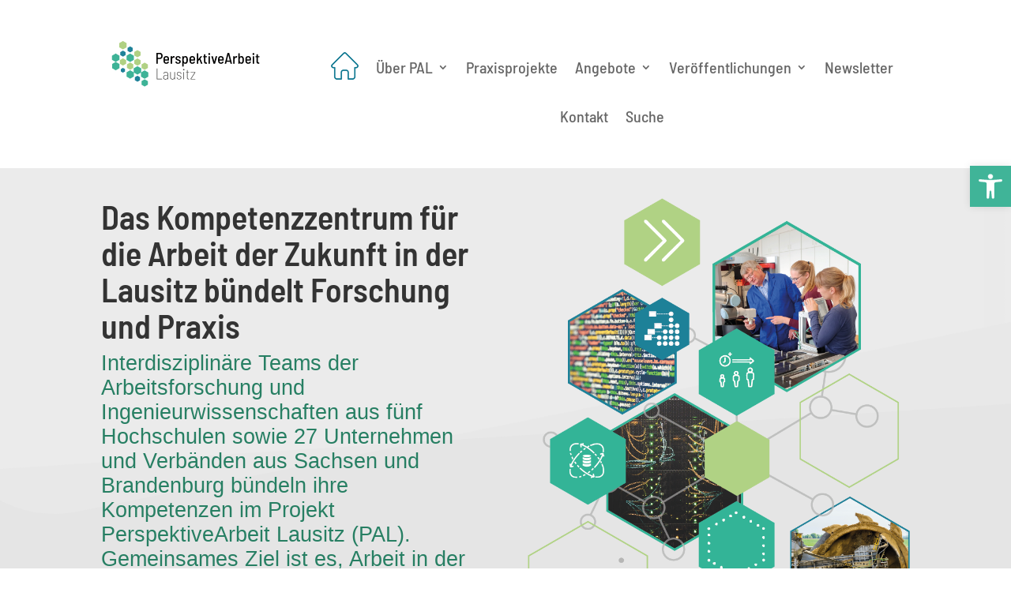

--- FILE ---
content_type: text/css
request_url: https://pal.webspace.tu-dresden.de/wp-content/et-cache/13/et-core-unified-13.min.css?ver=1768556521
body_size: 3245
content:
.mlw_qmn_hint_link{font-weight:bold;color:#40B498!important}path{stroke:#40B498!important}.qsm-progress-bar .progressbar-text{color:#40B498!important;font-size:18px!important}.qmn_btn,.qsm-quiz-container.qmn_quiz_container .qmn_btn,.qsm-quiz-container.qmn_quiz_container .btn{color:#fff!important;background:#40B498!important}.qmn_btn:hover,.qsm-quiz-container.qmn_quiz_container .qmn_btn:hover,.qsm-quiz-container.qmn_quiz_container .btn:hover{background:#2f8a74!important;color:#fff!important}.quiz-cat{font-size:20px!important;font-weight:bold;color:#40B498}.mec-wrap{max-width:1180px;margin:0 auto}.et_pb_menu ul li ul a{min-width:270px;max-width:270px}.et_pb_menu ul li ul{min-width:270px;max-width:270px}.entry-content ul{font-family:'Barlow',Helvetica,Arial,Lucida,sans-serif;font-size:1.0em!important;font-weight:normal;line-height:1.3em!important}.nebeneinander-bilder{display:flex;justify-content:center;gap:20px}.nebeneinander-bilder img{max-width:100%;height:auto}#left-area ul,.entry-content ul,.et-l--body ul,.et-l--footer ul,.et-l--header ul{list-style-type:disc;padding:0 0 0px 0em;line-height:26px}.button{display:inline-block;padding:12px 24px;font-size:16px;font-weight:normal;text-align:center;text-decoration:none;color:white;background-color:#1B748A;border:none;border-radius:0px;transition:background-color 0.3s,transform 0.2s;cursor:pointer;margin-top:10px}.button a{color:white}.button:hover{background-color:#0C4F63}.button:active{background-color:#319689;color:white}.button:focus{outline:none;box-shadow:0 0 4px rgba(0,123,255,0.5)}.mec-event-ticket-available{display:none!important}.simple-download-counter-link{background-color:white;padding:10px;border:1px solid;border-color:#40B598}.mec-event-meta dd a{font-family:'Barlow Semi Condensed'!important;font-size:25px;color:black}.mec-location{pointer-events:none!important}.mec-location a{color:black!important}.et_pb_accordion .et_pb_toggle_open .et_pb_toggle_title:before{display:block!important;content:"\e04f"!important}.wpforms-form input[type=submit],.wpforms-form button[type=submit]{background-color:#40B598!important;color:white!important;font-size:18px!important;font-weight:bold!important}div.wpforms-container-full .wpforms-form .wpforms-field-label{font-size:18px;color:black}.wpforms-field-description{font-size:16px!important;color:black}.wpforms-field-label-inline{font-size:16px!important;color:black;font-weight:bold!important}.spalte1{width:300px!important;margin:0!important;padding:0!important;margin-right:30px!important}.bilderneben{display:inline-block;margin:0 10px}.et_pb_menu__menu{font-family:'Barlow Semi Condensed',Helvetica,Arial,Lucida,sans-serif}.et_pb_menu__menu a{font-size:20px!important}.et_pb_filterable_portfolio .et_pb_portofolio_pagination{width:100%;border-top:2px solid #8d8d8d;position:relative}.et_pb_filterable_portfolio .et_pb_portofolio_pagination ul{list-style-type:none!important;text-align:center}.et_pb_filterable_portfolio .et_pb_portofolio_pagination ul li a{font-size:18px;line-height:16px;color:black}@media (max-width:767px){.mec-container{width:380px}}.mec-slider-t1-wrap{padding-left:30px!important;padding-right:30px!important}.mec-event-content p{padding-bottom:0px}.mec-wrap :not(.elementor-widget-container)>p{margin:0 0 0px 0}.mec-event-content li{list-style-type:disc;margin-left:20px!important;font-family:'Barlow',Helvetica,Arial,Lucida,sans-serif!important;font-size:20px!important;font-weight:normal!important;line-height:1.3em!important;padding-top:0px;margin-bottom:0px}.mec-event-content ul{margin-left:10px!important}.mec-wrap p{font-family:'Barlow',Helvetica,Arial,Lucida,sans-serif!important;font-size:20px!important;font-weight:normal!important;line-height:1.3em!important}.author{pointer-events:none!important}.pp-multiple-authors-boxes-wrapper{padding-top:20px;border-top:1px solid #cdcdcd}.mec-single-event-category{display:none}.event-color{display:none}.em.pixelbones a{color:#40b498!important}.em.em-list .em-item .em-item-info{border-color:#40b498!important}.em.pixelbones p{font-size:1.2em!important}.mec-single-event .mec-booking-button{color:white!important;background-color:#3EB598!important;font-size:1.3em!important;font-weight:600!important}.mec-single-event .mec-booking-button:hover{background-color:#68c9b1!important;color:white!important}.mec-event-footer .mec-booking-button{background-color:#68c9b1!important;color:white!important;font-size:0.7em}.mec-events-meta-group-booking{background-color:#f3f3f3!important}#mec-book-form-btn-step-1,#mec-book-form-btn-step-2{background-color:#40b498!important;color:white!important}.mec-event-ticket-description{color:black!important}.mec-ticket-price-wrapper{display:none}.warning-msg{display:none}.mec-event-book-message,.mec-gateway-message,.mec-success{background-color:#40b498!important;color:white!important;font-size:20px}.mec-event-grid-clean .mec-event-title{text-transform:none}.searchwp-modal-form-default .searchwp-modal-form__content{background-color:#42c39f!important;padding:4em!important;border-radius:10px!important}#searchsubmit{width:100px}#s{width:200px;margin-right:20px!important}a:focus{background-color:#a7c0c5}#mec_skin_199{color:white;font-size:20px}.bottom-nav{float:none!important;text-align:center!important}#footer-info{width:100%;margin:0 auto;text-align:center!important}@media only screen and (min-width:980px){#footer-bottom .et-social-icons{margin-bottom:-28px}}#fontgruen{font-size:1.3em}.mec-single-event .mec-event-meta h3{font-family:'Barlow Semi Condensed'!important;font-size:1.4em!important}.mec-single-event-date{background-color:#f0f0f0}.mec-single-event-time{background-color:#f0f0f0}.mec-single-event-location{background-color:#f0f0f0}.mec-events-abbr{font-size:1.4em!important;font-weight:medium!important;font-family:'Barlow Semi Condensed'!important;font-size:1.7em!important;color:black!important}.mec-single-event .mec-event-meta h6{font-family:'Barlow Semi Condensed'!important;font-size:1.4em!important;font-weight:medium!important;color:black!important}.mec-sl-location-pin{display:none}.mec-location{padding-left:0px!important;margin-left:0px!important}.mec-address{padding-left:0px!important;margin-left:0px!important;font-size:1.6em!important;font-weight:medium!important;color:black!important;font-family:'Barlow Semi Condensed'!important}.wp-caption-text{font-family:'Barlow Semi Condensed',Helvetica,Arial,Lucida,sans-serif;font-size:1.2em!important;line-height:1.2em!important;color:#5b5b5b!important;padding-top:10px!important}.wp-caption{border:0px;text-align:center;background-color:#f1f1f1;margin-bottom:10px;max-width:96%;padding:8px}.mailpoet_submit{background-color:#40b498;color:white}.mec-event-grid-clean .event-grid-t2-head .mec-event-month{text-transform:uppercase;font-size:27px}.mec-event-grid-clean .event-grid-t2-head .mec-event-detail{font-size:18px;padding-top:10px}.et-pb-contact-message{color:#1f8299!important;font-family:'Barlow Semi Condensed',Helvetica,Arial,Lucida,sans-serif;font-size:1.1em!important}.et_pb_contact_field_options_title{display:none}#main-footer{background:linear-gradient(180deg,rgba(234,234,234,1) 0%,rgba(255,255,255,0) 40%)}#main-footer{background-image:url("https://pal.webspace.tu-dresden.de/wp-content/uploads/2022/06/footer_hintergrundtextur_2.png");background-repeat:no-repeat;background-position:top right}#footer-bottom{height:0!important;overflow:hidden;padding:0}#footer-widgets{padding-top:30px;font-family:'Barlow Semi Condensed',Helvetica,Arial,Lucida,sans-serif;font-size:0.9em!important}@media (min-width:981px){.et_pb_gutters3 .footer-widget{margin-right:5.5%;margin-bottom:0%}}.mec-event-image{display:none}.mec-slider-t1-wrap{width:100%;padding:60px 90px;background:#87d4af;min-height:560px;position:relative}.image99{padding-right:15px!important}#main-header{box-shadow:0px 0px 0px!important}.pa-inline-buttons .et_pb_button_module_wrapper{display:inline-block}.more-link{font-family:'Barlow Semi Condensed',Helvetica,Arial,Lucida,sans-serif;font-size:1.2em!important;color:#ffffff;background:#40b498;padding:0.3em 1.0em;margin-top:20px;border-radius:20px;text-transform:capitalize;display:inline-block;transition:all 0.3s ease-in-out}.texth2{font-family:'Barlow',Helvetica,Arial,Lucida,sans-serif;font-size:1.9em!important;line-height:1.2em!important;color:#277f63}.et_pb_text h1{font-family:'Barlow Semi Condensed',Helvetica,Arial,Lucida,sans-serif;font-size:3.0em!important;line-height:1.1em!important}.et_pb_text h2{font-family:'Barlow',Helvetica,Arial,Lucida,sans-serif;font-size:2.5em!important;line-height:1.2em!important}.et_pb_text h3{font-family:'Barlow',Helvetica,Arial,Lucida,sans-serif;font-size:2.2em!important;line-height:1.3em!important;color:#000}.et_pb_text h4{font-family:'Barlow',Helvetica,Arial,Lucida,sans-serif;font-size:1.8em!important;line-height:1.2em!important;color:#000;margin-top:-13px;padding-bottom:20px}p{font-family:'Barlow',Helvetica,Arial,Lucida,sans-serif;font-size:1.4em!important;font-weight:normal;line-height:1.3em!important}h5{font-family:'Barlow Semi Condensed',Helvetica,Arial,Lucida,sans-serif!important;font-size:1.8em!important;line-height:1.2em!important;color:#000;margin-top:20px;padding-bottom:5px}.dnxte_advanced_tab_item_0 .dnxte_tab_content_slidebar_two .dnxte_tab_content_pra{font-size:16px!important}.dnxte_tab_content_pra ul{padding-left:16px!important;margin-top:15px;margin-bottom:20px;font-size:1.4em;color:#666;font-family:'Barlow Semi Condensed',Helvetica,Arial,Lucida,sans-serif!important}.dnxte_tab_menu ul li a{text-transform:none!important}.dnxte_tab_content_pra p{font-size:1.4em!important;font-family:'Barlow Semi Condensed',Helvetica,Arial,Lucida,sans-serif!important}.dnxte_tab_nav_title{font-family:'Barlow Semi Condensed',Helvetica,Arial,Lucida,sans-serif!important}.dnxte_tab_nav_pra{font-family:'Barlow Semi Condensed',Helvetica,Arial,Lucida,sans-serif!important}.dnxte_tab_content_title{font-family:'Barlow Semi Condensed',Helvetica,Arial,Lucida,sans-serif!important}.dnxt-text-highlight-animated-text{font-family:'Barlow Semi Condensed',Helvetica,Arial,Lucida,sans-serif!important}.mobile_menu_bar:before,.mobile_menu_bar:after,#top-menu li.current-menu-ancestor>a,#top-menu li.current-menu-item>a{color:#1f8299}.et_mobile_menu{border-top:3px solid #1f8299}.dnxte_button,.dnxt-button-wrapper a{font-family:'Barlow Semi Condensed',Helvetica,Arial,Lucida,sans-serif;font-size:1.1em!important}.et_pb_post a.more-link{color:#ffffff;background:#40b498;padding:0.3em 1.0em;margin-top:20px;border-radius:20px;text-transform:capitalize;display:inline-block;transition:all 0.3s ease-in-out}.et_pb_post a.more-link:hover{background:#38c3aa;color:#ffffff;transition:all 0.3s ease-in-out}.et_pb_post .more-link:after{content:"\24";font-family:ETModules;vertical-align:middle;margin-left:10px}.et_pb_filterable_portfolio .et_pb_portfolio_filters li a{color:#fff;padding:10px 20px;border-radius:20px!important;display:block;height:auto;overflow:hidden;margin:-1px 10px 0 0;background-color:#40b498;font-family:'Barlow Semi Condensed',Helvetica,Arial,Lucida,sans-serif;font-size:1.1em!important;line-height:1.1em!important}.et_pb_filterable_portfolio .et_pb_portfolio_filters li a:hover{color:#fff;background-color:#38c3aa}.et_pb_filterable_portfolio .et_pb_portfolio_filters li a.active{color:#fff!important;background-color:#b1d285}.et_pb_filterable_portfolio .et_pb_portfolio_item.active{border-radius:17px 17px 17px 17px!important;overflow:hidden!important;padding-left:10px;padding-right:10px;padding-top:10px;padding-bottom:20px;background-color:#fff}.et_pb_grid_item{width:40%!important}@media screen and (max-width:720px){.et_pb_grid_item{width:100%!important}}.et_pb_portfolio_filter{margin-bottom:5px}body{-ms-hyphens:auto;-webkit-hyphens:auto;hyphens:auto}@font-face{font-family:'Barlow Semi Condensed';font-style:normal;font-weight:100;src:url('/fonts/barlow-semi-condensed-v14-latin-100.eot');src:local(''),url('/fonts/barlow-semi-condensed-v14-latin-100.eot?#iefix') format('embedded-opentype'),url('/fonts/barlow-semi-condensed-v14-latin-100.woff2') format('woff2'),url('/fonts/barlow-semi-condensed-v14-latin-100.woff') format('woff'),url('/fonts/barlow-semi-condensed-v14-latin-100.ttf') format('truetype'),url('/fonts/barlow-semi-condensed-v14-latin-100.svg#BarlowSemiCondensed') format('svg')}@font-face{font-family:'Barlow Semi Condensed';font-style:normal;font-weight:200;src:url('/fonts/barlow-semi-condensed-v14-latin-200.eot');src:local(''),url('/fonts/barlow-semi-condensed-v14-latin-200.eot?#iefix') format('embedded-opentype'),url('/fonts/barlow-semi-condensed-v14-latin-200.woff2') format('woff2'),url('/fonts/barlow-semi-condensed-v14-latin-200.woff') format('woff'),url('/fonts/barlow-semi-condensed-v14-latin-200.ttf') format('truetype'),url('/fonts/barlow-semi-condensed-v14-latin-200.svg#BarlowSemiCondensed') format('svg')}@font-face{font-family:'Barlow Semi Condensed';font-style:normal;font-weight:300;src:url('/fonts/barlow-semi-condensed-v14-latin-300.eot');src:local(''),url('/fonts/barlow-semi-condensed-v14-latin-300.eot?#iefix') format('embedded-opentype'),url('/fonts/barlow-semi-condensed-v14-latin-300.woff2') format('woff2'),url('/fonts/barlow-semi-condensed-v14-latin-300.woff') format('woff'),url('/fonts/barlow-semi-condensed-v14-latin-300.ttf') format('truetype'),url('/fonts/barlow-semi-condensed-v14-latin-300.svg#BarlowSemiCondensed') format('svg')}@font-face{font-family:'Barlow Semi Condensed';font-style:normal;font-weight:400;src:url('/fonts/barlow-semi-condensed-v14-latin-regular.eot');src:local(''),url('/fonts/barlow-semi-condensed-v14-latin-regular.eot?#iefix') format('embedded-opentype'),url('/fonts/barlow-semi-condensed-v14-latin-regular.woff2') format('woff2'),url('/fonts/barlow-semi-condensed-v14-latin-regular.woff') format('woff'),url('/fonts/barlow-semi-condensed-v14-latin-regular.ttf') format('truetype'),url('/fonts/barlow-semi-condensed-v14-latin-regular.svg#BarlowSemiCondensed') format('svg')}@font-face{font-family:'Barlow Semi Condensed';font-style:normal;font-weight:500;src:url('/fonts/barlow-semi-condensed-v14-latin-500.eot');src:local(''),url('/fonts/barlow-semi-condensed-v14-latin-500.eot?#iefix') format('embedded-opentype'),url('/fonts/barlow-semi-condensed-v14-latin-500.woff2') format('woff2'),url('../fonts/barlow-semi-condensed-v14-latin-500.woff') format('woff'),url('/fonts/barlow-semi-condensed-v14-latin-500.ttf') format('truetype'),url('/fonts/barlow-semi-condensed-v14-latin-500.svg#BarlowSemiCondensed') format('svg')}@font-face{font-family:'Barlow Semi Condensed';font-style:normal;font-weight:600;src:url('/fonts/barlow-semi-condensed-v14-latin-600.eot');src:local(''),url('/fonts/barlow-semi-condensed-v14-latin-600.eot?#iefix') format('embedded-opentype'),url('/fonts/barlow-semi-condensed-v14-latin-600.woff2') format('woff2'),url('/fonts/barlow-semi-condensed-v14-latin-600.woff') format('woff'),url('/fonts/barlow-semi-condensed-v14-latin-600.ttf') format('truetype'),url('/fonts/barlow-semi-condensed-v14-latin-600.svg#BarlowSemiCondensed') format('svg')}@font-face{font-family:'Barlow Semi Condensed';font-style:normal;font-weight:700;src:url('/fonts/barlow-semi-condensed-v14-latin-700.eot');src:local(''),url('/fonts/barlow-semi-condensed-v14-latin-700.eot?#iefix') format('embedded-opentype'),url('/fonts/barlow-semi-condensed-v14-latin-700.woff2') format('woff2'),url('/fonts/barlow-semi-condensed-v14-latin-700.woff') format('woff'),url('/fonts/barlow-semi-condensed-v14-latin-700.ttf') format('truetype'),url('/fonts/barlow-semi-condensed-v14-latin-700.svg#BarlowSemiCondensed') format('svg')}@font-face{font-family:'Barlow Semi Condensed';font-style:normal;font-weight:800;src:url('/fonts/barlow-semi-condensed-v14-latin-800.eot');src:local(''),url('/fonts/barlow-semi-condensed-v14-latin-800.eot?#iefix') format('embedded-opentype'),url('/fonts/barlow-semi-condensed-v14-latin-800.woff2') format('woff2'),url('/fonts/barlow-semi-condensed-v14-latin-800.woff') format('woff'),url('/fonts/barlow-semi-condensed-v14-latin-800.ttf') format('truetype'),url('/fonts/barlow-semi-condensed-v14-latin-800.svg#BarlowSemiCondensed') format('svg')}@font-face{font-family:'Barlow Semi Condensed';font-style:normal;font-weight:900;src:url('/fonts/barlow-semi-condensed-v14-latin-900.eot');src:local(''),url('/fonts/barlow-semi-condensed-v14-latin-900.eot?#iefix') format('embedded-opentype'),url('/fonts/barlow-semi-condensed-v14-latin-900.woff2') format('woff2'),url('/fonts/barlow-semi-condensed-v14-latin-900.woff') format('woff'),url('/fonts/barlow-semi-condensed-v14-latin-900.ttf') format('truetype'),url('/fonts/barlow-semi-condensed-v14-latin-900.svg#BarlowSemiCondensed') format('svg')}

--- FILE ---
content_type: text/css
request_url: https://pal.webspace.tu-dresden.de/wp-content/et-cache/13/et-core-unified-tb-5629-deferred-13.min.css?ver=1768556521
body_size: 1505
content:
.et_pb_section_2.et_pb_section{padding-top:12px;padding-bottom:0px;background-color:#f2f1f1!important}div.et_pb_section.et_pb_section_3{background-size:initial;background-position:right 0px center;background-image:url(https://pal.webspace.tu-dresden.de/wp-content/uploads/2022/06/bg_textur_einzeln.png)!important}.et_pb_section_3.et_pb_section{padding-top:12px;background-color:#f2f1f1!important}.et_pb_image_2 .et_pb_image_wrap{border-radius:25px 25px 25px 25px;overflow:hidden}.et_pb_image_2,.et_pb_image_3,.et_pb_image_4,.et_pb_image_5,.et_pb_image_6,.et_pb_image_7,.et_pb_image_9,.et_pb_image_10,.et_pb_image_11,.et_pb_image_12,.et_pb_image_13,.et_pb_image_14,.et_pb_image_15,.et_pb_image_16,.et_pb_image_17,.et_pb_image_18,.et_pb_image_19,.et_pb_image_20,.et_pb_image_21,.et_pb_image_22,.et_pb_image_23,.et_pb_image_24,.et_pb_image_25,.et_pb_image_26,.et_pb_image_27,.et_pb_image_28,.et_pb_image_29,.et_pb_image_30,.et_pb_image_31,.et_pb_image_32,.et_pb_image_33,.et_pb_image_34,.et_pb_image_35,.et_pb_image_36,.et_pb_image_37,.et_pb_image_38,.et_pb_image_39,.et_pb_image_40,.et_pb_image_41,.et_pb_image_42,.et_pb_image_43,.et_pb_image_44,.et_pb_image_45,.et_pb_image_46,.et_pb_image_47,.et_pb_image_48,.et_pb_image_49,.et_pb_image_50,.et_pb_image_51{text-align:left;margin-left:0}.et_pb_row_5{background-color:#FFFFFF;border-radius:25px 25px 25px 25px;overflow:hidden}.et_pb_row_5.et_pb_row{padding-top:20px!important;padding-bottom:20px!important;padding-left:20px!important;padding-top:20px;padding-bottom:20px;padding-left:20px}.dnxte_button_1 .dnxt-button-wrapper a,.dnxte_button_2 .dnxt-button-wrapper a,.dnxte_button_3 .dnxt-button-wrapper a,.dnxte_button_4 .dnxt-button-wrapper a,.dnxte_button_5 .dnxt-button-wrapper a,.dnxte_button_6 .dnxt-button-wrapper a{color:#FFFFFF!important;background-color:#40B498!important;border-radius:35px 35px 35px 35px;overflow:hidden;border-width:0px;box-shadow:9px 4px 18px -6px rgba(0,0,0,0.3)}.dnxte_button_1 .dnxt-btn-icon i,.dnxte_button_2 .dnxt-btn-icon i,.dnxte_button_3 .dnxt-btn-icon i,.dnxte_button_4 .dnxt-btn-icon i,.dnxte_button_5 .dnxt-btn-icon i,.dnxte_button_6 .dnxt-btn-icon i{font-family:ETmodules!important;font-weight:400!important;content:attr(data-icon);color:#FFFFFF}.dnxte_button_1 .dnxt-btn-icon.dnxt-btn-icon-on-hover i,.dnxte_button_2 .dnxt-btn-icon.dnxt-btn-icon-on-hover i,.dnxte_button_3 .dnxt-btn-icon.dnxt-btn-icon-on-hover i,.dnxte_button_4 .dnxt-btn-icon.dnxt-btn-icon-on-hover i,.dnxte_button_5 .dnxt-btn-icon.dnxt-btn-icon-on-hover i,.dnxte_button_6 .dnxt-btn-icon.dnxt-btn-icon-on-hover i{opacity:1;visibility:visible;margin-left:0;padding-left:0.4em}.dnxte_button_1 .dnxt-hover-sweep-to-right:before,.dnxte_button_1 .dnxt-hover-fade:hover,.dnxte_button_2 .dnxt-hover-sweep-to-right:before,.dnxte_button_2 .dnxt-hover-fade:hover,.dnxte_button_3 .dnxt-hover-sweep-to-right:before,.dnxte_button_3 .dnxt-hover-fade:hover,.dnxte_button_4 .dnxt-hover-sweep-to-right:before,.dnxte_button_4 .dnxt-hover-fade:hover,.dnxte_button_5 .dnxt-hover-sweep-to-right:before,.dnxte_button_5 .dnxt-hover-fade:hover,.dnxte_button_6 .dnxt-hover-sweep-to-right:before,.dnxte_button_6 .dnxt-hover-fade:hover{background:#29c4a9!important}.dnxte_button_1 .dnxt-hover-sweep-to-right:hover:before,.dnxte_button_2 .dnxt-hover-sweep-to-right:hover:before,.dnxte_button_3 .dnxt-hover-sweep-to-right:hover:before,.dnxte_button_4 .dnxt-hover-sweep-to-right:hover:before,.dnxte_button_5 .dnxt-hover-sweep-to-right:hover:before,.dnxte_button_6 .dnxt-hover-sweep-to-right:hover:before{transform:scaleX(1)!important}.et_pb_text_6,.et_pb_text_12,.et_pb_text_13,.et_pb_text_14{padding-bottom:0px!important;margin-bottom:0px!important}.et_pb_row_7.et_pb_row{padding-bottom:10px!important;padding-bottom:10px}.et_pb_text_7,.et_pb_text_8,.et_pb_text_9,.et_pb_text_10{padding-left:5px!important}.et_pb_image_8{padding-bottom:0px;text-align:left;margin-left:0}.et_pb_row_17.et_pb_row{padding-top:25px!important;padding-top:25px}.et_pb_row_19.et_pb_row{padding-top:0px!important;padding-bottom:0px!important;margin-top:20px!important;margin-bottom:0px!important;padding-top:0px;padding-bottom:0px}div.et_pb_section.et_pb_section_5{background-image:url(https://pal.webspace.tu-dresden.de/wp-content/uploads/2022/06/trenner_grau-1.png)!important}.et_pb_section_5.et_pb_section,.et_pb_section_9.et_pb_section{padding-bottom:0px;margin-bottom:0px}.et_pb_section_6.et_pb_section{padding-top:3px;background-color:#f2f1f1!important}.et_pb_text_18 ul li,.et_pb_text_19 ul li,.et_pb_text_20 ul li,.et_pb_text_22 ul li,.et_pb_text_23 ul li{line-height:1.4em;font-size:18px;line-height:1.4em}div.et_pb_section.et_pb_section_7{background-image:url(https://pal.webspace.tu-dresden.de/wp-content/uploads/2024/09/trenner_grau-1-1.png)!important}.et_pb_section_7.et_pb_section{padding-top:0px;margin-top:0px}.et_pb_section_8.et_pb_section{padding-top:3px;background-color:#FFFFFF!important}div.et_pb_section.et_pb_section_10{background-image:url(https://pal.webspace.tu-dresden.de/wp-content/uploads/2022/06/trenner_smaragt.png)!important}.et_pb_section_10{height:100px}.et_pb_section_10.et_pb_section{background-color:#FFFFFF!important}.et_pb_section_11.et_pb_section{background-color:#44c29f!important}.et_pb_text_24.et_pb_text{color:#000000!important}.et_pb_button_1_wrapper{margin-bottom:11px!important}body #page-container .et_pb_section .et_pb_button_1{color:#000000!important;border-width:0px!important;border-radius:21px;font-size:18px;font-family:'Barlow Semi Condensed',sans-serif!important;padding-right:2em;padding-left:0.7em;background-color:#ffffff}body #page-container .et_pb_section .et_pb_button_1:after{font-size:1.6em;opacity:1;margin-left:.3em;left:auto}body.et_button_custom_icon #page-container .et_pb_button_1:after{font-size:18px}body #page-container .et_pb_section .et_pb_button_1:hover{background-image:initial;background-color:rgba(255,255,255,0.68)}.et_pb_button_1{transition:background-color 300ms ease 0ms}.et_pb_button_1,.et_pb_button_1:after{transition:all 300ms ease 0ms}@media only screen and (max-width:980px){.et_pb_image_2 .et_pb_image_wrap img,.et_pb_image_3 .et_pb_image_wrap img,.et_pb_image_4 .et_pb_image_wrap img,.et_pb_image_5 .et_pb_image_wrap img,.et_pb_image_6 .et_pb_image_wrap img,.et_pb_image_7 .et_pb_image_wrap img,.et_pb_image_8 .et_pb_image_wrap img,.et_pb_image_9 .et_pb_image_wrap img,.et_pb_image_10 .et_pb_image_wrap img,.et_pb_image_11 .et_pb_image_wrap img,.et_pb_image_12 .et_pb_image_wrap img,.et_pb_image_13 .et_pb_image_wrap img,.et_pb_image_14 .et_pb_image_wrap img,.et_pb_image_15 .et_pb_image_wrap img,.et_pb_image_16 .et_pb_image_wrap img,.et_pb_image_17 .et_pb_image_wrap img,.et_pb_image_18 .et_pb_image_wrap img,.et_pb_image_19 .et_pb_image_wrap img,.et_pb_image_20 .et_pb_image_wrap img,.et_pb_image_21 .et_pb_image_wrap img,.et_pb_image_22 .et_pb_image_wrap img,.et_pb_image_23 .et_pb_image_wrap img,.et_pb_image_24 .et_pb_image_wrap img,.et_pb_image_25 .et_pb_image_wrap img,.et_pb_image_26 .et_pb_image_wrap img,.et_pb_image_27 .et_pb_image_wrap img,.et_pb_image_28 .et_pb_image_wrap img,.et_pb_image_29 .et_pb_image_wrap img,.et_pb_image_30 .et_pb_image_wrap img,.et_pb_image_31 .et_pb_image_wrap img,.et_pb_image_32 .et_pb_image_wrap img,.et_pb_image_33 .et_pb_image_wrap img,.et_pb_image_34 .et_pb_image_wrap img,.et_pb_image_35 .et_pb_image_wrap img,.et_pb_image_36 .et_pb_image_wrap img,.et_pb_image_37 .et_pb_image_wrap img,.et_pb_image_38 .et_pb_image_wrap img,.et_pb_image_39 .et_pb_image_wrap img,.et_pb_image_40 .et_pb_image_wrap img,.et_pb_image_41 .et_pb_image_wrap img,.et_pb_image_42 .et_pb_image_wrap img,.et_pb_image_43 .et_pb_image_wrap img,.et_pb_image_44 .et_pb_image_wrap img,.et_pb_image_45 .et_pb_image_wrap img,.et_pb_image_46 .et_pb_image_wrap img,.et_pb_image_47 .et_pb_image_wrap img,.et_pb_image_48 .et_pb_image_wrap img,.et_pb_image_49 .et_pb_image_wrap img,.et_pb_image_50 .et_pb_image_wrap img,.et_pb_image_51 .et_pb_image_wrap img{width:auto}body #page-container .et_pb_section .et_pb_button_1:after{margin-left:.3em;left:auto;display:inline-block;opacity:1}body #page-container .et_pb_section .et_pb_button_1{background-image:initial}}@media only screen and (max-width:767px){.et_pb_image_2 .et_pb_image_wrap img,.et_pb_image_3 .et_pb_image_wrap img,.et_pb_image_4 .et_pb_image_wrap img,.et_pb_image_5 .et_pb_image_wrap img,.et_pb_image_6 .et_pb_image_wrap img,.et_pb_image_7 .et_pb_image_wrap img,.et_pb_image_8 .et_pb_image_wrap img,.et_pb_image_9 .et_pb_image_wrap img,.et_pb_image_10 .et_pb_image_wrap img,.et_pb_image_11 .et_pb_image_wrap img,.et_pb_image_12 .et_pb_image_wrap img,.et_pb_image_13 .et_pb_image_wrap img,.et_pb_image_14 .et_pb_image_wrap img,.et_pb_image_15 .et_pb_image_wrap img,.et_pb_image_16 .et_pb_image_wrap img,.et_pb_image_17 .et_pb_image_wrap img,.et_pb_image_18 .et_pb_image_wrap img,.et_pb_image_19 .et_pb_image_wrap img,.et_pb_image_20 .et_pb_image_wrap img,.et_pb_image_21 .et_pb_image_wrap img,.et_pb_image_22 .et_pb_image_wrap img,.et_pb_image_23 .et_pb_image_wrap img,.et_pb_image_24 .et_pb_image_wrap img,.et_pb_image_25 .et_pb_image_wrap img,.et_pb_image_26 .et_pb_image_wrap img,.et_pb_image_27 .et_pb_image_wrap img,.et_pb_image_28 .et_pb_image_wrap img,.et_pb_image_29 .et_pb_image_wrap img,.et_pb_image_30 .et_pb_image_wrap img,.et_pb_image_31 .et_pb_image_wrap img,.et_pb_image_32 .et_pb_image_wrap img,.et_pb_image_33 .et_pb_image_wrap img,.et_pb_image_34 .et_pb_image_wrap img,.et_pb_image_35 .et_pb_image_wrap img,.et_pb_image_36 .et_pb_image_wrap img,.et_pb_image_37 .et_pb_image_wrap img,.et_pb_image_38 .et_pb_image_wrap img,.et_pb_image_39 .et_pb_image_wrap img,.et_pb_image_40 .et_pb_image_wrap img,.et_pb_image_41 .et_pb_image_wrap img,.et_pb_image_42 .et_pb_image_wrap img,.et_pb_image_43 .et_pb_image_wrap img,.et_pb_image_44 .et_pb_image_wrap img,.et_pb_image_45 .et_pb_image_wrap img,.et_pb_image_46 .et_pb_image_wrap img,.et_pb_image_47 .et_pb_image_wrap img,.et_pb_image_48 .et_pb_image_wrap img,.et_pb_image_49 .et_pb_image_wrap img,.et_pb_image_50 .et_pb_image_wrap img,.et_pb_image_51 .et_pb_image_wrap img{width:auto}body #page-container .et_pb_section .et_pb_button_1:after{margin-left:.3em;left:auto;display:inline-block;opacity:1}body #page-container .et_pb_section .et_pb_button_1{background-image:initial}}

--- FILE ---
content_type: image/svg+xml
request_url: https://pal.webspace.tu-dresden.de/wp-content/uploads/2022/08/PAL_Logo_RGB.svg
body_size: 18351
content:
<?xml version="1.0" encoding="UTF-8"?><svg id="Ebene_1" xmlns="http://www.w3.org/2000/svg" viewBox="0 0 651.969 260.787"><defs><style>.cls-1{fill:#b0d183;}.cls-2{fill:#3eb397;}.cls-3{fill:#3d3c3b;}.cls-4{fill:#010000;}.cls-5{fill:none;}.cls-6{fill:#1f8299;}</style></defs><rect class="cls-5" width="651.969" height="260.787"/><g><polygon class="cls-6" points="84.129 102.802 74.051 96.986 74.051 85.349 84.125 79.532 94.203 85.351 94.203 96.986 84.129 102.802"/><polygon class="cls-1" points="96.359 130.386 96.355 116.42 84.267 109.44 72.169 116.424 72.171 130.383 84.263 137.37 96.359 130.386"/><polygon class="cls-2" points="126.014 115.431 126.01 99.143 111.905 90.997 97.798 99.141 97.802 115.429 111.905 123.575 126.014 115.431"/><polygon class="cls-1" points="124.133 146.511 124.133 132.549 112.043 125.567 99.953 132.549 99.951 146.511 112.043 153.489 124.133 146.511"/><polygon class="cls-6" points="92.189 160.265 92.185 150.956 84.127 146.301 76.066 150.957 76.062 160.263 84.125 164.92 92.189 160.265"/><polygon class="cls-2" points="126.014 179.872 126.01 163.582 111.905 155.439 97.798 163.582 97.798 179.87 111.903 188.018 126.014 179.872"/><polygon class="cls-1" points="152.042 98.556 152.038 84.6 139.95 77.614 127.856 84.596 127.856 98.56 139.946 105.54 152.042 98.556"/><polygon class="cls-1" points="152.176 130.794 152.174 116.833 140.086 109.853 127.992 116.837 127.992 130.796 140.082 137.776 152.176 130.794"/><polygon class="cls-1" points="179.952 146.917 179.952 132.954 167.862 125.974 155.77 132.956 155.77 146.917 167.858 153.899 179.952 146.917"/><polygon class="cls-2" points="154.055 164.158 154.053 147.869 139.947 139.725 125.836 147.869 125.84 164.158 139.945 172.306 154.055 164.158"/><polygon class="cls-6" points="150.162 194.074 150.16 182.439 140.088 176.624 130.008 182.444 130.01 194.076 140.082 199.892 150.162 194.074"/><polygon class="cls-2" points="181.834 180.276 181.83 163.987 167.727 155.843 153.617 163.989 153.615 180.276 167.723 188.424 181.834 180.276"/><polygon class="cls-2" points="179.952 211.354 179.952 197.388 167.858 190.41 155.768 197.388 155.768 211.352 167.86 218.334 179.952 211.354"/><polygon class="cls-1" points="98.232 66.935 98.23 50.647 84.126 42.503 70.017 50.647 70.017 66.937 84.126 75.079 98.232 66.935"/><polygon class="cls-6" points="121.98 80.734 121.978 69.097 111.903 63.28 101.827 69.097 101.829 80.732 111.903 86.55 121.98 80.734"/><polygon class="cls-2" points="70.377 115.314 70.377 99.022 56.27 90.878 42.165 99.024 42.162 115.312 56.27 123.458 70.377 115.314"/><polygon class="cls-2" points="70.514 147.553 70.516 131.263 56.407 123.119 42.302 131.263 42.301 147.553 56.409 155.698 70.514 147.553"/><g><path class="cls-4" d="M230.066,105.563c1.122-1.299,1.686-3.028,1.686-5.187,0-2.2-.562-3.961-1.686-5.281s-2.599-1.979-4.428-1.979h-6.857c-.154,0-.229,.081-.229,.24v13.919c0,.159,.075,.24,.229,.24h6.857c1.829,0,3.304-.652,4.428-1.953m4.171-14.097c1.962,2.219,2.942,5.149,2.942,8.789,0,3.56-.982,6.429-2.942,8.609-1.962,2.181-4.563,3.27-7.799,3.27h-7.657c-.154,0-.229,.081-.229,.24v17.219c0,.399-.191,.6-.572,.6h-4.344c-.38,0-.572-.2-.572-.6v-40.856c0-.399,.191-.6,.572-.6h12.799c3.238,0,5.839,1.111,7.801,3.33"/><path class="cls-4" d="M247.443,106.709c-.935,.879-1.497,2.02-1.687,3.429-.114,1.027-.172,2.153-.172,3.371,0,.152,.077,.229,.229,.229h10.514c.152,0,.229-.077,.229-.229-.077-1.523-.154-2.629-.229-3.315-.193-1.407-.765-2.562-1.715-3.457-.952-.894-2.153-1.344-3.6-1.344s-2.637,.44-3.57,1.315m7.141,18.255c.894-.63,1.572-1.495,2.028-2.599,.114-.343,.343-.476,.686-.401l3.886,.858c.38,.114,.515,.343,.401,.686-.725,2.247-1.983,3.999-3.772,5.256-1.791,1.257-3.982,1.885-6.57,1.885-2.972,0-5.371-.742-7.199-2.228-1.829-1.486-2.991-3.523-3.485-6.114-.191-1.066-.315-2.2-.371-3.399-.058-1.201-.084-2.79-.084-4.771,0-1.943,.094-3.485,.285-4.628,.343-2.665,1.467-4.808,3.371-6.427,1.904-1.619,4.304-2.429,7.199-2.429,3.161,0,5.713,.894,7.657,2.685,1.943,1.791,3.028,4.153,3.257,7.085,.114,1.295,.171,3.677,.171,7.141,0,.382-.191,.572-.572,.572h-15.654c-.154,0-.229,.077-.229,.229,0,1.066,.056,1.999,.171,2.8,.191,1.409,.781,2.552,1.771,3.427,.991,.877,2.249,1.314,3.772,1.314,1.291,.002,2.387-.311,3.283-.941"/><path class="cls-4" d="M283.009,101.51c.266,.114,.36,.343,.287,.686l-.858,4.342c-.039,.382-.268,.497-.686,.343-.573-.189-1.201-.285-1.887-.285-.495,0-.856,.019-1.085,.056-1.484,.114-2.725,.791-3.714,2.028-.989,1.239-1.484,2.715-1.484,4.428v16.513c0,.382-.191,.573-.572,.573h-4.344c-.382,0-.572-.191-.572-.573v-27.938c0-.382,.189-.573,.572-.573h4.344c.38,0,.572,.191,.572,.573v3.656l.084,.199,.142-.084c1.372-3.084,3.465-4.627,6.285-4.627,1.145-.002,2.116,.227,2.916,.684"/><path class="cls-4" d="M289.153,128.364c-1.885-1.447-2.828-3.313-2.828-5.599v-.572c0-.38,.189-.572,.572-.572h4.057c.38,0,.572,.191,.572,.572v.343c0,1.027,.495,1.924,1.486,2.685,.989,.763,2.207,1.143,3.656,1.143s2.618-.362,3.515-1.085c.894-.723,1.342-1.619,1.342-2.687,0-.838-.257-1.523-.77-2.056-.515-.534-1.143-.963-1.887-1.287-.742-.322-1.838-.733-3.285-1.227-1.791-.573-3.306-1.173-4.542-1.801-1.239-.63-2.297-1.523-3.172-2.687-.875-1.162-1.314-2.637-1.314-4.428,0-2.55,.905-4.57,2.715-6.056,1.808-1.486,4.218-2.228,7.228-2.228,3.047,0,5.494,.763,7.342,2.284,1.848,1.525,2.771,3.525,2.771,6v.114c0,.382-.191,.572-.572,.572h-4.001c-.38,0-.572-.189-.572-.572v-.229c0-1.104-.457-2.018-1.372-2.743-.914-.721-2.114-1.085-3.598-1.085-1.411,0-2.543,.343-3.401,1.029-.858,.684-1.285,1.561-1.285,2.629,0,.8,.247,1.456,.744,1.969,.493,.515,1.113,.943,1.855,1.285,.742,.345,1.838,.765,3.287,1.257,1.904,.648,3.474,1.278,4.713,1.885,1.239,.611,2.314,1.486,3.229,2.629,.914,1.145,1.372,2.61,1.372,4.4,0,2.552-.933,4.572-2.8,6.058s-4.381,2.228-7.542,2.228c-3.126,.002-5.629-.721-7.514-2.17"/><path class="cls-4" d="M328.909,115.679c0-2.704-.229-4.818-.686-6.343-.418-1.293-1.01-2.275-1.771-2.942-.763-.665-1.771-1.001-3.028-1.001-1.182,0-2.132,.334-2.856,1.001-.725,.667-1.276,1.628-1.657,2.886-.459,1.523-.688,3.656-.688,6.399,0,2.82,.247,4.99,.744,6.514,.38,1.22,.924,2.142,1.628,2.771,.705,.628,1.63,.943,2.771,.943,2.209,0,3.772-1.199,4.685-3.6,.572-1.6,.856-3.808,.856-6.628m5.543-.114c0,2.438-.191,4.61-.572,6.514-1.143,5.713-4.229,8.571-9.257,8.571-2.781,0-4.838-.973-6.171-2.914l-.172-.142-.114,.199v12.742c0,.38-.191,.572-.572,.572h-4.344c-.38,0-.572-.191-.572-.572v-38.853c0-.38,.191-.572,.572-.572h4.344c.38,0,.572,.191,.572,.572v1.829l.086,.171,.199-.056c1.409-1.981,3.543-2.972,6.399-2.972,2.4,0,4.323,.688,5.772,2.058,1.447,1.372,2.496,3.485,3.142,6.341,.459,1.981,.688,4.153,.688,6.514"/><path class="cls-4" d="M347.657,106.709c-.935,.879-1.497,2.02-1.687,3.429-.114,1.027-.172,2.153-.172,3.371,0,.152,.077,.229,.229,.229h10.514c.15,0,.229-.077,.229-.229-.079-1.523-.154-2.629-.229-3.315-.193-1.407-.763-2.562-1.715-3.457-.954-.894-2.153-1.344-3.6-1.344s-2.638,.44-3.57,1.315m7.141,18.255c.896-.63,1.572-1.495,2.028-2.599,.114-.343,.343-.476,.686-.401l3.886,.858c.38,.114,.513,.343,.399,.686-.723,2.247-1.981,3.999-3.77,5.256-1.791,1.257-3.982,1.885-6.57,1.885-2.972,0-5.371-.742-7.199-2.228-1.829-1.486-2.991-3.523-3.485-6.114-.191-1.066-.315-2.2-.371-3.399-.058-1.201-.086-2.79-.086-4.771,0-1.943,.096-3.485,.287-4.628,.343-2.665,1.467-4.808,3.371-6.427,1.904-1.619,4.302-2.429,7.199-2.429,3.161,0,5.713,.894,7.657,2.685,1.943,1.791,3.028,4.153,3.257,7.085,.114,1.295,.171,3.677,.171,7.141,0,.382-.191,.572-.572,.572h-15.654c-.154,0-.229,.077-.229,.229,0,1.066,.056,1.999,.171,2.8,.191,1.409,.781,2.552,1.771,3.427,.989,.877,2.247,1.314,3.772,1.314,1.293,.002,2.387-.311,3.283-.941"/><path class="cls-4" d="M368.631,129.621v-38.853c0-.38,.189-.572,.572-.572h4.344c.38,0,.572,.191,.572,.572v21.827l.114,.171,.171-.056,8.914-11.255c.191-.229,.439-.343,.744-.343h4.799c.229,0,.38,.066,.457,.199,.075,.135,.037,.296-.114,.485l-6.628,8.627c-.077,.154-.096,.268-.056,.343l7.771,18.743,.056,.229c0,.304-.171,.457-.513,.457h-4.572c-.305,0-.515-.152-.63-.457l-5.713-14.97c-.077-.229-.172-.247-.287-.058l-4.4,5.485c-.077,.154-.114,.249-.114,.287v9.143c0,.38-.191,.572-.572,.572h-4.344c-.38-.002-.57-.193-.57-.573"/><path class="cls-4" d="M407.37,105.337h-5.086c-.152,0-.229,.077-.229,.229v15.654c0,1.563,.315,2.657,.944,3.287,.628,.63,1.608,.943,2.942,.943h1.085c.38,0,.572,.191,.572,.572v3.6c0,.382-.191,.572-.572,.572l-2.228,.058c-2.668,0-4.677-.504-6.028-1.514-1.353-1.01-2.028-2.886-2.028-5.627v-17.543c0-.152-.077-.229-.229-.229h-2.8c-.382,0-.572-.189-.572-.572v-3.084c0-.38,.189-.573,.572-.573h2.8c.152,0,.229-.075,.229-.229v-6.568c0-.38,.189-.572,.572-.572h4.171c.38,0,.572,.191,.572,.572v6.57c0,.154,.077,.229,.229,.229h5.086c.38,0,.572,.191,.572,.572v3.086c-.002,.38-.193,.57-.573,.57"/><path class="cls-4" d="M413.882,129.62v-27.94c0-.38,.191-.572,.573-.572h4.342c.38,0,.572,.191,.572,.572v27.94c0,.382-.191,.572-.572,.572h-4.342c-.382,0-.573-.189-.573-.572m.172-34.11c-.686-.686-1.029-1.561-1.029-2.629,0-1.106,.345-1.99,1.029-2.657,.686-.665,1.561-.999,2.629-.999s1.943,.343,2.629,1.027c.686,.686,1.027,1.563,1.027,2.629s-.352,1.943-1.057,2.629c-.705,.686-1.572,1.029-2.599,1.029-1.068,0-1.943-.343-2.629-1.029"/><path class="cls-4" d="M432.966,129.735l-8.228-27.998-.058-.171c0-.305,.191-.457,.572-.457h4.801c.38,0,.588,.171,.628,.513l5.256,20.511,.114,.114,.114-.114,5.2-20.511c.077-.343,.287-.513,.63-.513l4.799,.056c.189,0,.332,.058,.427,.172,.096,.114,.124,.266,.086,.457l-8.17,27.94c-.114,.304-.324,.457-.63,.457h-4.913c-.305,0-.513-.152-.628-.457"/><path class="cls-4" d="M458.022,106.709c-.935,.879-1.497,2.02-1.687,3.429-.114,1.027-.172,2.153-.172,3.371,0,.152,.077,.229,.229,.229h10.514c.15,0,.229-.077,.229-.229-.079-1.523-.154-2.629-.229-3.315-.193-1.407-.763-2.562-1.715-3.457-.954-.894-2.153-1.344-3.6-1.344s-2.638,.44-3.57,1.315m7.141,18.255c.896-.63,1.572-1.495,2.028-2.599,.114-.343,.343-.476,.686-.401l3.886,.858c.38,.114,.515,.343,.399,.686-.723,2.247-1.981,3.999-3.77,5.256-1.791,1.257-3.982,1.885-6.57,1.885-2.972,0-5.371-.742-7.199-2.228-1.829-1.486-2.991-3.523-3.485-6.114-.191-1.066-.315-2.2-.371-3.399-.058-1.201-.086-2.79-.086-4.771,0-1.943,.096-3.485,.287-4.628,.343-2.665,1.467-4.808,3.371-6.427,1.904-1.619,4.302-2.429,7.199-2.429,3.161,0,5.713,.894,7.657,2.685,1.943,1.791,3.028,4.153,3.257,7.085,.114,1.295,.171,3.677,.171,7.141,0,.382-.191,.572-.572,.572h-15.654c-.154,0-.229,.077-.229,.229,0,1.066,.056,1.999,.171,2.8,.191,1.409,.781,2.552,1.771,3.427,.989,.877,2.247,1.314,3.772,1.314,1.293,.002,2.387-.311,3.283-.941"/><path class="cls-4" d="M484.931,117.862l.2,.092h10.342l.199-.092,.028-.15-5.314-21.716-.114-.12-.114,.12-5.256,21.716,.03,.15Zm13.685,11.79l-1.715-6.96c-.038-.118-.133-.178-.285-.178h-12.628c-.191,0-.285,.06-.285,.178l-1.658,6.96c-.037,.36-.247,.54-.628,.54h-4.458c-.191,0-.334-.06-.429-.18-.096-.12-.124-.279-.084-.48l10.571-40.796c.075-.36,.287-.54,.63-.54h5.371c.343,0,.551,.18,.628,.54l10.629,40.796,.056,.18c0,.32-.191,.48-.572,.48h-4.514c-.341,0-.553-.18-.628-.54"/><path class="cls-4" d="M524.042,101.51c.266,.114,.36,.343,.287,.686l-.858,4.342c-.039,.382-.268,.497-.686,.343-.572-.189-1.199-.285-1.887-.285-.495,0-.856,.019-1.085,.056-1.484,.114-2.725,.791-3.714,2.028-.989,1.239-1.484,2.715-1.484,4.428v16.513c0,.382-.191,.573-.572,.573h-4.344c-.382,0-.572-.191-.572-.573v-27.938c0-.382,.189-.573,.572-.573h4.344c.38,0,.572,.191,.572,.573v3.656l.084,.199,.142-.084c1.372-3.084,3.465-4.627,6.287-4.627,1.143-.002,2.116,.227,2.914,.684"/><path class="cls-4" d="M544.839,115.622c0-2.818-.285-5.028-.856-6.628-.916-2.4-2.477-3.6-4.685-3.6-1.143,0-2.069,.315-2.771,.943-.705,.63-1.248,1.553-1.63,2.771-.495,1.523-.742,3.695-.742,6.514,0,2.743,.229,4.895,.686,6.456,.8,2.552,2.303,3.828,4.514,3.828,2.4,0,4.001-1.314,4.799-3.943,.457-1.523,.686-3.637,.686-6.341m5.543,.114c0,2.361-.229,4.533-.686,6.514-.648,2.856-1.696,4.97-3.142,6.343-1.448,1.37-3.371,2.056-5.772,2.056-2.895,0-5.028-1.008-6.399-3.026l-.172-.058-.114,.172v1.885c0,.382-.191,.572-.572,.572h-4.344c-.38,0-.572-.189-.572-.572v-38.855c0-.38,.191-.572,.572-.572h4.344c.38,0,.572,.191,.572,.572v12.742l.086,.171,.199-.114c1.257-1.941,3.313-2.912,6.171-2.912,5.029,0,8.116,2.856,9.257,8.569,.382,1.904,.573,4.076,.573,6.514"/><path class="cls-4" d="M563.209,106.709c-.935,.879-1.497,2.02-1.687,3.429-.114,1.027-.172,2.153-.172,3.371,0,.152,.077,.229,.229,.229h10.514c.15,0,.229-.077,.229-.229-.079-1.523-.154-2.629-.229-3.315-.193-1.407-.763-2.562-1.715-3.457-.954-.894-2.153-1.344-3.6-1.344s-2.638,.44-3.57,1.315m7.141,18.255c.896-.63,1.572-1.495,2.027-2.599,.114-.343,.343-.476,.686-.401l3.886,.858c.38,.114,.513,.343,.399,.686-.723,2.247-1.981,3.999-3.77,5.256-1.791,1.257-3.982,1.885-6.57,1.885-2.972,0-5.371-.742-7.199-2.228-1.829-1.486-2.991-3.523-3.485-6.114-.191-1.066-.315-2.2-.371-3.399-.058-1.201-.086-2.79-.086-4.771,0-1.943,.096-3.485,.287-4.628,.343-2.665,1.467-4.808,3.371-6.427,1.904-1.619,4.302-2.429,7.199-2.429,3.161,0,5.713,.894,7.657,2.685,1.943,1.791,3.028,4.153,3.257,7.085,.114,1.295,.171,3.677,.171,7.141,0,.382-.191,.572-.572,.572h-15.654c-.154,0-.229,.077-.229,.229,0,1.066,.056,1.999,.171,2.8,.191,1.409,.781,2.552,1.771,3.427,.989,.877,2.247,1.314,3.772,1.314,1.293,.002,2.387-.311,3.283-.941"/><path class="cls-4" d="M584.205,129.62v-27.94c0-.38,.191-.572,.573-.572h4.342c.38,0,.572,.191,.572,.572v27.94c0,.382-.191,.572-.572,.572h-4.342c-.382,0-.573-.189-.573-.572m.172-34.11c-.686-.686-1.029-1.561-1.029-2.629,0-1.106,.345-1.99,1.029-2.657,.686-.665,1.561-.999,2.629-.999s1.943,.343,2.629,1.027c.686,.686,1.027,1.563,1.027,2.629s-.352,1.943-1.057,2.629c-.705,.686-1.572,1.029-2.599,1.029-1.068,0-1.943-.343-2.629-1.029"/><path class="cls-4" d="M609.403,105.337h-5.086c-.152,0-.229,.077-.229,.229v15.654c0,1.563,.315,2.657,.943,3.287,.63,.63,1.61,.943,2.944,.943h1.085c.38,0,.572,.191,.572,.572v3.6c0,.382-.191,.572-.572,.572l-2.228,.058c-2.668,0-4.677-.504-6.028-1.514-1.355-1.01-2.028-2.886-2.028-5.627v-17.543c0-.152-.079-.229-.229-.229h-2.8c-.382,0-.572-.189-.572-.572v-3.084c0-.38,.189-.573,.572-.573h2.8c.152,0,.229-.075,.229-.229v-6.568c0-.38,.189-.572,.572-.572h4.171c.38,0,.572,.191,.572,.572v6.57c0,.154,.077,.229,.229,.229h5.086c.38,0,.572,.191,.572,.572v3.086c-.002,.38-.191,.57-.573,.57"/><path class="cls-3" d="M214.667,190.192v-40.796c0-.401,.191-.6,.572-.6h1.085c.38,0,.572,.199,.572,.6v39.055c0,.159,.077,.24,.229,.24h17.142c.38,0,.572,.201,.572,.6v.901c0,.401-.191,.6-.572,.6h-19.027c-.38,.002-.572-.199-.572-.6"/><path class="cls-3" d="M253.491,187.45c1.58-1.199,2.372-2.906,2.372-5.114v-5.886c0-.152-.079-.229-.229-.229h-5.83c-2.515,0-4.533,.6-6.056,1.801-1.523,1.199-2.286,2.921-2.286,5.17,0,2.02,.59,3.532,1.771,4.542,1.181,1.01,2.706,1.516,4.572,1.516,2.209-.002,4.106-.602,5.685-1.801m2.314-23.227c1.523,1.715,2.286,4.019,2.286,6.913v19.085c0,.38-.191,.572-.572,.572h-1.085c-.382,0-.572-.191-.572-.572v-2.629l-.114-.201-.172,.142c-.838,1.218-1.962,2.144-3.371,2.771-1.409,.63-2.97,.943-4.685,.943-2.324,0-4.295-.618-5.914-1.855-1.619-1.241-2.427-3.247-2.427-6.028,0-2.933,.943-5.172,2.828-6.714,1.885-1.542,4.447-2.314,7.685-2.314h5.942c.152,0,.229-.077,.229-.229v-2.97c0-2.286-.562-4.104-1.686-5.457-1.122-1.353-2.809-2.029-5.056-2.029-1.754,0-3.229,.44-4.428,1.315-1.199,.875-1.913,2.037-2.144,3.484-.077,.42-.285,.592-.628,.515l-1.199-.114c-.382-.075-.553-.266-.515-.572,.266-1.979,1.229-3.579,2.886-4.799,1.657-1.218,3.684-1.829,6.085-1.829,2.895,0,5.104,.856,6.628,2.571"/><path class="cls-3" d="M282.66,162.109h1.085c.38,0,.572,.191,.572,.572v27.54c0,.38-.191,.573-.572,.573h-1.085c-.382,0-.572-.193-.572-.573v-2.629l-.086-.199-.199,.084c-.725,1.218-1.687,2.144-2.886,2.771-1.199,.63-2.599,.943-4.199,.943-2.59,0-4.668-.77-6.229-2.312-1.561-1.542-2.342-3.725-2.342-6.544v-19.655c0-.38,.189-.572,.572-.572h1.085c.38,0,.572,.191,.572,.572v19.142c0,2.324,.6,4.132,1.801,5.429,1.199,1.295,2.846,1.943,4.943,1.943s3.78-.695,5.056-2.086c1.276-1.39,1.915-3.247,1.915-5.569v-18.857c-.002-.382,.187-.573,.57-.573"/><path class="cls-3" d="M294.019,188.965c-1.677-1.372-2.515-3.084-2.515-5.142v-.515c0-.38,.191-.572,.572-.572h1.029c.38,0,.572,.191,.572,.572v.515c0,1.486,.63,2.743,1.885,3.77,1.257,1.029,2.895,1.544,4.913,1.544,1.981,0,3.572-.527,4.771-1.572,1.199-1.049,1.801-2.412,1.801-4.085,0-1.182-.313-2.153-.943-2.914-.63-.763-1.4-1.353-2.314-1.771-.914-.42-2.209-.933-3.885-1.542-1.791-.609-3.24-1.199-4.344-1.773-1.106-.572-2.028-1.351-2.771-2.342-.742-.991-1.113-2.266-1.113-3.828,0-2.247,.8-4.046,2.399-5.401,1.6-1.353,3.695-2.028,6.287-2.028,2.629,0,4.741,.695,6.343,2.086,1.598,1.39,2.4,3.152,2.4,5.284v.172c0,.382-.193,.572-.573,.572h-.969c-.382,0-.573-.189-.573-.572v-.172c0-1.561-.618-2.865-1.855-3.913-1.241-1.048-2.848-1.572-4.829-1.572-1.943,0-3.506,.506-4.685,1.516-1.182,1.01-1.771,2.312-1.771,3.913,0,1.106,.294,2.028,.886,2.771,.588,.744,1.332,1.334,2.228,1.771,.894,.438,2.123,.943,3.684,1.514,1.904,.648,3.418,1.248,4.542,1.801,1.124,.553,2.086,1.344,2.886,2.37,.8,1.029,1.199,2.361,1.199,4.001,0,2.286-.8,4.124-2.4,5.513-1.598,1.39-3.714,2.086-6.343,2.086-2.668-.002-4.838-.688-6.514-2.058"/><path class="cls-3" d="M317.328,190.222v-27.54c0-.38,.191-.573,.573-.573h1.085c.38,0,.572,.193,.572,.573v27.54c0,.38-.191,.572-.572,.572h-1.085c-.382,0-.573-.191-.573-.572m-.684-34.997c-.497-.474-.744-1.094-.744-1.857s.247-1.389,.744-1.885c.495-.495,1.124-.744,1.885-.744s1.381,.249,1.857,.744c.474,.497,.714,1.124,.714,1.885,0,.725-.24,1.334-.714,1.829-.476,.497-1.096,.744-1.857,.744-.763-.002-1.39-.24-1.885-.716"/><path class="cls-3" d="M339.099,163.995h-5.772c-.152,0-.229,.077-.229,.229v19.085c0,2.056,.41,3.484,1.229,4.286,.817,.8,2.102,1.199,3.856,1.199h.914c.38,0,.572,.189,.572,.572v.858c0,.38-.191,.572-.572,.572h-1.199c-2.286,0-4.029-.506-5.228-1.516-1.199-1.01-1.801-2.865-1.801-5.569v-19.486c0-.152-.077-.229-.229-.229h-2.914c-.382,0-.572-.191-.572-.572v-.744c0-.38,.189-.572,.572-.572h2.914c.152,0,.229-.075,.229-.229v-6.456c0-.38,.189-.573,.572-.573h1.085c.38,0,.572,.193,.572,.573v6.456c0,.154,.077,.229,.229,.229h5.772c.38,0,.572,.191,.572,.572v.744c0,.382-.191,.572-.572,.572"/><path class="cls-3" d="M344.755,190.221v-1.085c0-.191,.075-.438,.229-.744l15.313-23.941v-.171l-.171-.114h-14.628c-.382,0-.572-.191-.572-.572v-.916c0-.38,.189-.572,.572-.572h16.97c.38,0,.572,.191,.572,.572v1.085c0,.193-.077,.438-.229,.744l-15.371,23.941v.172l.172,.114h14.742c.38,0,.572,.189,.572,.572v.914c0,.38-.191,.572-.572,.572h-17.028c-.382,0-.572-.191-.572-.572"/></g></g></svg>